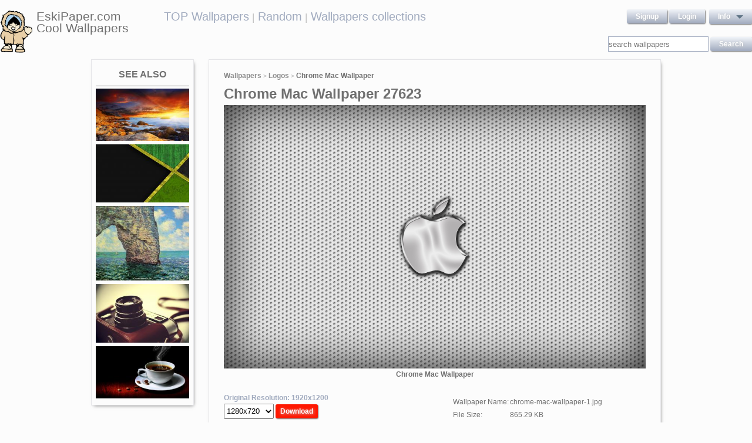

--- FILE ---
content_type: text/html; charset=UTF-8
request_url: https://eskipaper.com/chrome-mac-wallpaper.html
body_size: 5886
content:
<!DOCTYPE html>
<html>
<head><!--0.306--><meta charset="utf-8">
<meta name="description" content="View and Download for free this Chrome Mac  wallpaper which comes in best available resolution of 1920x1200 in High Quality." />
<meta name="google-site-verification" content="My3JiJFTmmcrqEd7vRJOsb-aPdPOlYzOadZVFDJu-oE" />
<title>Chrome Mac  wallpaper | 1920x1200 | #27623</title>
<link rel="stylesheet" href="https://eskipaper.com/custom/template/files/css/bootstrap.min.css">
<link rel="stylesheet" href="https://eskipaper.com/style.css">
<script type="application/javascript" src="https://eskipaper.com/files/js/jquery.js"></script>
<!--[if IE]>
<script src="http://html5shiv.googlecode.com/svn/trunk/html5.js"></script>
<![endif]-->
<!--[if lt IE 9]>
<script type="text/javascript" src="https://eskipaper.com/files/js/jquery-1.8.3.min.js"></script>
<![endif]-->
<script type="text/javascript" charset="utf-8"> 
	$(document).ready(function() {
		//frame breakout       
		if (top.location != location) {
			top.location.href = document.location.href ;
		}
	});
</script>
<!-- Adpushup Init Begins -->
<script data-cfasync="false" type="text/javascript">(function (w, d) {
var siteId = 8597;
/* Do not edit anything below this line */

(w.adpushup=w.adpushup||{}).configure={config:{e3Called:false,jqLoaded:0,apLoaded:0,e3Loaded:0,rand:Math.random()}};var adp=w.adpushup,json=null,config=adp.configure.config,tL=adp.timeline={},apjQuery=null;tL.tl_adpStart=+new Date;adp.utils={uniqueId:function(appendMe){var d=+new Date,r,appendMe=((!appendMe||(typeof appendMe=="number"&&appendMe<0))?Number(1).toString(16):Number(appendMe).toString(16));appendMe=("0000000".substr(0,8-appendMe.length)+appendMe).toUpperCase();return appendMe+"-xxxxxxxx-xxxx-4xxx-yxxx-xxxxxxxxxxxx".replace(/[xy]/g,function(c){r=((d=Math.floor(d / 16))+Math.random()*16)%16|0;return(c=="x"?r:(r&0x3|0x8)).toString(16);});},loadScript:function(src,sC,fC){var s=d.createElement("script");s.src=src;s.type="text/javascript";s.async=true;s.onerror=function(){if(typeof fC=="function"){fC.call();}};if(typeof d.attachEvent==="object"){s.onreadystatechange=function(){(s.readyState=="loaded"||s.readyState=="complete")?(s.onreadystatechange=null&&(typeof sC=="function"?sC.call():null)):null};}else{s.onload=function(){(typeof sC=="function"?sC.call():null)};}
(d.getElementsByTagName("head")[0]||d.getElementsByTagName("body")[0]).appendChild(s);}};adp.configure.push=function(obj){for(var key in obj){this.config[key]=obj[key];}
if(!this.config.e3Called&&this.config.siteId&&this.config.pageGroup&&this.config.packetId){var c=this.config,ts=+new Date;adp.utils.loadScript("//e3.adpushup.com/E3WebService/e3?ver=2&callback=e3Callback&siteId="+c.siteId+"&url="+encodeURIComponent(c.pageUrl)+"&pageGroup="+c.pageGroup+"&referrer="+encodeURIComponent(d.referrer)+"&cms="+c.cms+"&pluginVer="+c.pluginVer+"&rand="+c.rand+"&packetId="+c.packetId+"&_="+ts);c.e3Called=true;tL.tl_e3Requested=ts;init();}
adp.ap&&typeof adp.ap.configure=="function"&&adp.ap.configure(obj);};function init(){(w.jQuery&&w.jQuery.fn.jquery.match(/^1.11./))&&!config.jqLoaded&&(tL.tl_jqLoaded=+new Date)&&(config.jqLoaded=1)&&(apjQuery=w.jQuery.noConflict(true))&&(w.jQuery=!w.jQuery?apjQuery:w.jQuery)&&(w.$=!w.$?w.jQuery:w.$);(typeof adp.runAp=="function")&&!config.apLoaded&&(tL.tl_apLoaded=+new Date)&&(config.apLoaded=1);if(!adp.configure.config.apRun&&adp.configure.config.pageGroup&&apjQuery&&typeof adp.runAp=="function"){adp.runAp(apjQuery);adp.configure.push({apRun:true});}
if(!adp.configure.config.e3Run&&w.apjQuery&&typeof adp.ap!="undefined"&&typeof adp.ap.triggerAdpushup=="function"&&json&&typeof json!="undefined"){adp.ap.triggerAdpushup(json);adp.configure.push({e3Run:true});}};w.e3Callback=function(){(arguments[0])&&!config.e3Loaded&&(tL.tl_e3Loaded=+new Date)&&(config.e3Loaded=1);json=arguments[0];init();};adp.utils.loadScript("//optimize.adpushup.com/"+siteId+"/apv2.js",init);tL.tl_apRequested=+new Date;adp.utils.loadScript("//ajax.googleapis.com/ajax/libs/jquery/1.11.2/jquery.min.js",init);tL.tl_jqRequested=+new Date;adp.configure.push({siteId:siteId,packetId:adp.utils.uniqueId(siteId),cms:"custom",pluginVer:1.0});})(window,document);
</script>
<!-- Adpushup Init Ends -->
</head>
<body>
<div class="wrapper">
	<div class="header">
		<div class="inner">
			<div class="head-logo">
				<a href="https://eskipaper.com">
					<img src="/custom/template/files/icons/logo.png"><span>EskiPaper.com Cool Wallpapers</span>
				</a>
			</div>
			<div class="head-center">
				<a href="https://eskipaper.com/top-wallpapers/">TOP Wallpapers</a><small> |</small>
				<a href="https://eskipaper.com/random-wallpapers/">Random</a><small> |</small>
				<a href="https://eskipaper.com/wallpaper-collections/">Wallpapers collections</a>
			</div>
			<div class="head-menu" style="float:right;">	<div style="float:left;">
		<a class="button" href="https://eskipaper.com/register.html" rel="nofollow">Signup</a>
		<a class="button" href="https://eskipaper.com/login.html" rel="nofollow">Login</a>
	</div>
	<div id="dd" class="wrapper-dropdown button">
		<span>info</span>
		<ul class="dropdown">
			<li><a href="https://eskipaper.com/html/privacy.html" rel="nofollow">Privacy Policy</a></li>
			<li><a href="https://eskipaper.com/html/terms.html" rel="nofollow">Terms</a></li>
			<li><a href="https://eskipaper.com/html/terms.html#dmca" rel="nofollow">DMCA</a></li>
			<li><a href="https://eskipaper.com/contacts.html" rel="nofollow">Report</a></li>
			<li><a href="https://eskipaper.com/contacts.html" rel="nofollow">Contacts</a></li>
		</ul>
	</div>
<script type="text/javascript">
	function DropDown(el) {
		this.dd = el;
		this.initEvents();
	}
	DropDown.prototype = {
		initEvents : function() {
			var obj = this;
			obj.dd.on('click', function(event){
				$(this).toggleClass('active');
				event.stopPropagation();
			});
		}
	}
	$(function() {
		var dd = new DropDown($('#dd'));
		$(document).click(function() {
			$('.wrapper-dropdown').removeClass('active');
		});

	});
</script>
</div>
			<div style="clear:both;"></div>
			<div class="search">
				<input type="text" value="" placeholder="search wallpapers" name="q"/>
				<input type="submit" value="search" class="button" onclick="gosearch();"/>
			</div>
			<script type="text/javascript">
				function gosearch(){
					document.location='/search/'+encodeURI($('.search input[name=q]').val())+'/';
				}
			</script>
		</div>
	</div><!-- HEADER -->
	<div class="content clearfix">
		<script type="application/javascript" src="https://eskipaper.com/custom/posts/files/js/mobiledetect.js"></script>
<script type="text/javascript">
	$(document).ready(function (){
		$('#download button').click(function (){
			document.location='https://eskipaper.com/pic/get?url=chrome-mac-wallpaper';
		});
	});
</script>
<script type="application/javascript" src="https://eskipaper.com/files/posts/js/gallery.js"></script>
<script type="application/javascript" src="https://eskipaper.com/files/posts/js/social-load.js"></script>
<div class="cols">
	<div class="left-col">
		<style type="text/css">
	.seealso{text-align: center;}
	.seealso h2{
		border-bottom: 1px solid #707070;
		color: #707070;
		font-size: 16px;
		font-stretch: condensed;
		margin: 10px 0 4px;
		padding: 0 0 9px;
		text-transform: uppercase;
	}
	.seealso a>img{
		width: 100%;
	}
</style>
<div class="left-col-wrapper seealso">
	<h2>See also</h2>
			<a href="https://eskipaper.com/amazing-sunset-9.html" title="Amazing Sunset Background">
			<img src="https://eskipaper.com/images250_/amazing-sunset-9.jpg" alt="Amazing Sunset Background"/>
		</a>
			<a href="https://eskipaper.com/jamaica-wallpaper-4.html" title="Jamaica Wallpaper">
			<img src="https://eskipaper.com/images250_/jamaica-wallpaper-4.jpg" alt="Jamaica Wallpaper"/>
		</a>
			<a href="https://eskipaper.com/claude-monet-5.html" title="Claude Monet Painting Screensaver - This is one of the numerous paintings of CLaude Monet that">
			<img src="https://eskipaper.com/images250_/claude-monet-5.jpg" alt="Claude Monet Painting Screensaver - This is one of the numerous paintings of CLaude Monet that"/>
		</a>
			<a href="https://eskipaper.com/camera-4.html" title="Camera">
			<img src="https://eskipaper.com/images250_/camera-4.jpg" alt="Camera"/>
		</a>
			<a href="https://eskipaper.com/coffee-wallpapers-3.html" title="Hot Coffee Wallpaper">
			<img src="https://eskipaper.com/images250_/coffee-wallpapers-3.jpg" alt="Hot Coffee Wallpaper"/>
		</a>
	</div>
<br/>	</div>
	<div class="right-col post2">
		<div class="right-col-wrapper">
			<div class="breadcrumbs">
				<a href="https://eskipaper.com">Wallpapers</a> <small>></small>
								<a href="https://eskipaper.com/logos/">Logos</a> <small>></small>
								<b>Chrome Mac Wallpaper</b>
			</div>
			 			<h1>Chrome Mac Wallpaper 27623</h1>
			<div class="imgdata">
				<a onclick="document.location.href='https://eskipaper.com/pic/get?url=chrome-mac-wallpaper'; return false;" target="_blank" href="https://eskipaper.com/images/chrome-mac-wallpaper-1.jpg" title="open in new window">
					<img src="https://eskipaper.com/images/chrome-mac-wallpaper-1.jpg" title="Chrome Mac Wallpaper" alt="Chrome Mac Wallpaper"/>
				</a>
				<h4 style="text-align:center;">Chrome Mac Wallpaper</h4><br/>
				<div class="imgdata-left">
					<a class="download-img" href="https://eskipaper.com/images/chrome-mac-wallpaper-1.jpg" title="Chrome Mac Wallpaper">Original Resolution: 1920x1200</a>
					<div id="download">
						<input type="hidden" value="chrome-mac-wallpaper-1.jpg"/>
						<select style="height: 26px;">
							<option value="1280x720">1280x720</option>
							<option value="1280x800">1280x800</option>
							<option value="1360x768">1360x768</option>
							<option value="1366x768">1366x768</option>
							<option value="1440x900">1440x900</option>
							<option value="1600x900">1600x900</option>
							<option value="1680x1050">1680x1050</option>
							<option value="1920x1080">1920x1080</option>
							<option value="1920x1200">1920x1200</option>
						</select>
						<button class="button2" style="background-color: #ff1700;">Download</button>
					</div><br/>
					<div style="margin-bottom: 10px;">
						<script async src="https://pagead2.googlesyndication.com/pagead/js/adsbygoogle.js"></script>
						<!-- eski_post_1 -->
						<ins class="adsbygoogle"
							 style="display:block"
							 data-ad-client="ca-pub-5536340240082109"
							 data-ad-slot="9925094580"
							 data-ad-format="auto"
							 data-full-width-responsive="true"></ins>
						<script>
							 (adsbygoogle = window.adsbygoogle || []).push({});
						</script>
					</div>
					<div>
						<h2>Codes for insertion</h2><br/>
						<table border="0" style="width:100%;">
							<tr><td><label for="htmlt">HTML text link</label></td><td><input id="htmltl" type="text" onclick="this.select();" value="<a href='https://eskipaper.com/chrome-mac-wallpaper.html'>Chrome Mac Wallpaper</a>" style="width:100%;"/></td></tr>
							<tr><td><label for="htmlth">HTML thumb link</label></td><td><input id="htmlth" type="text" onclick="this.select();" value="<a href='https://eskipaper.com/chrome-mac-wallpaper.html'><img src='https://eskipaper.com/images/chrome-mac-wallpaper-1.jpg'/></a>" style="width:100%;"/></td></tr>
							<tr><td><label for="forumt">Forum text link</label></td><td><input id="forumt" type="text" onclick="this.select();" value="[URL=https://eskipaper.com/chrome-mac-wallpaper.html]Chrome Mac Wallpaper[/URL]" style="width:100%;"/></td></tr>
							<tr><td><label for="forumth">Forum thumb link</label></td><td><input id="forumth" type="text" onclick="this.select();" value="[URL=https://eskipaper.com/chrome-mac-wallpaper.html][IMG]https://eskipaper.com/images/chrome-mac-wallpaper-1.jpg[/IMG][/URL]" style="width:100%;"/></td></tr>
						</table>
					</div>
				</div>
				<div class="imgdata-right">
					<table border="0">
						<tr><td>Wallpaper Name:</td><td>chrome-mac-wallpaper-1.jpg</td></tr>
						<tr><td>File Size:</td><td>865.29 KB</td></tr>
						<tr><td>Original Size:</td><td><a href="https://eskipaper.com/1920x1200/">1920 x 1200px</a></td></tr>
						<tr><td>Category:</td><td><a href="https://eskipaper.com/logos/">Logos</a></td></tr>
						<tr><td>Description:</td><td>Chrome Mac Wallpaper</td></tr>
					</table>
					<div class="post-share">
						<fieldset><legend>SHARE</legend>
							<div class="social-buttons">
								<div id="fb-root"></div>
								<div class="fb-like" id="fb-like" style="vertical-align:top;" data-href="https://eskipaper.com/chrome-mac-wallpaper.html" data-layout="button_count" data-action="like" data-show-faces="false" data-share="true"></div>
								<div class="g-plus" data-action="share" data-annotation="none"></div>
								<a href="https://twitter.com/share" class="twitter-share-button" data-count="none" rel="nofollow"></a>
							</div>
						</fieldset>
					</div>
					<br/>
					<span class="icon"><span class="i_report"></span><a href="https://eskipaper.com/contacts.html" rel="nofollow contacts" target="_blank">Report</a></span>
				</div>
			</div>
			<div style="clear:both;"></div>
					</div><br/>
				<div class="right-col-wrapper">
			<div class="popular">
				<h2>Related Wallpapers from Chrome Mac Wallpaper</h2><br/>
									<div class="popular-item">
						<a onclick="document.location.href='https://eskipaper.com/pic/get?url=rockstar-games-logo-8'; return false;" href="https://eskipaper.com/rockstar-games-logo-8.html" title="GTA V: Rockstar Games logo intro">
							<span class="item-image" style="background-image: url(https://eskipaper.com/images/rockstar-games-logo-8.jpg);">
								<img src="https://eskipaper.com/images/rockstar-games-logo-8.jpg" title="GTA V: Rockstar Games logo intro" alt="GTA V: Rockstar Games logo intro"/>
							</span>
							<span class="item-title-back"></span>
							<span class="item-title"><h3>Rockstar Games Logo</h3><small>1280x720</small></span>
						</a>
					</div>
									<div class="popular-item">
						<a onclick="document.location.href='https://eskipaper.com/pic/get?url=rockstar-energy-1'; return false;" href="https://eskipaper.com/rockstar-energy-1.html" title="... Rockstar Energy Logo &middot; Rockstar Energy Logo">
							<span class="item-image" style="background-image: url(https://eskipaper.com/images/rockstar-energy-1.jpg);">
								<img src="https://eskipaper.com/images/rockstar-energy-1.jpg" title="... Rockstar Energy Logo &middot; Rockstar Energy Logo" alt="... Rockstar Energy Logo &middot; Rockstar Energy Logo"/>
							</span>
							<span class="item-title-back"></span>
							<span class="item-title"><h3>Rockstar Energy</h3><small>1024x768</small></span>
						</a>
					</div>
									<div class="popular-item">
						<a onclick="document.location.href='https://eskipaper.com/pic/get?url=sacramento-kings-wallpaper-2'; return false;" href="https://eskipaper.com/sacramento-kings-wallpaper-2.html" title="sacramento kings wallpaper 2 Cool Wallpapers">
							<span class="item-image" style="background-image: url(https://eskipaper.com/images/sacramento-kings-wallpaper-2.jpg);">
								<img src="https://eskipaper.com/images/sacramento-kings-wallpaper-2.jpg" title="sacramento kings wallpaper 2 Cool Wallpapers" alt="sacramento kings wallpaper 2 Cool Wallpapers"/>
							</span>
							<span class="item-title-back"></span>
							<span class="item-title"><h3>Sacramento Kings Wallpaper</h3><small>1920x1080</small></span>
						</a>
					</div>
									<div class="popular-item">
						<a onclick="document.location.href='https://eskipaper.com/pic/get?url=seahawks-wallpaper-5'; return false;" href="https://eskipaper.com/seahawks-wallpaper-5.html" title="Seahawks Logo Wallpaper Images">
							<span class="item-image" style="background-image: url(https://eskipaper.com/images/seahawks-wallpaper-5.jpg);">
								<img src="https://eskipaper.com/images/seahawks-wallpaper-5.jpg" title="Seahawks Logo Wallpaper Images" alt="Seahawks Logo Wallpaper Images"/>
							</span>
							<span class="item-title-back"></span>
							<span class="item-title"><h3>Seahawks Wallpaper</h3><small>1680x1050</small></span>
						</a>
					</div>
									<div class="popular-item">
						<a onclick="document.location.href='https://eskipaper.com/pic/get?url=rockstar-games-logo-9'; return false;" href="https://eskipaper.com/rockstar-games-logo-9.html" title="Rockstar Logo Wallpaper 1600x1200">
							<span class="item-image" style="background-image: url(https://eskipaper.com/images/rockstar-games-logo-9.jpg);">
								<img src="https://eskipaper.com/images/rockstar-games-logo-9.jpg" title="Rockstar Logo Wallpaper 1600x1200" alt="Rockstar Logo Wallpaper 1600x1200"/>
							</span>
							<span class="item-title-back"></span>
							<span class="item-title"><h3>Rockstar Games Logo</h3><small>1600x1200</small></span>
						</a>
					</div>
									<div class="popular-item">
						<a onclick="document.location.href='https://eskipaper.com/pic/get?url=rockstar-energy-drink-2'; return false;" href="https://eskipaper.com/rockstar-energy-drink-2.html" title="New Rockstar Xdurance Tropical Orange">
							<span class="item-image" style="background-image: url(https://eskipaper.com/images/rockstar-energy-drink-2.jpg);">
								<img src="https://eskipaper.com/images/rockstar-energy-drink-2.jpg" title="New Rockstar Xdurance Tropical Orange" alt="New Rockstar Xdurance Tropical Orange"/>
							</span>
							<span class="item-title-back"></span>
							<span class="item-title"><h3>Rockstar Energy Drink</h3><small>1920x1080</small></span>
						</a>
					</div>
							</div>
			<div style="clear:both;"></div>
		</div><br/>
				
				<style type="text/css">
	.other-cats h2{
		color: #707070;
		padding: 0 0 9px 0;
		margin: 9px 0 0 0;
		border-bottom: 1px solid #E5E5E8;
		font-size: 16px;
	}
	.other-cats div>div{
		float: left;
		width: 171px;
		margin-right: 10px;
	}
	.other-cats div>div:nth-child(4n){
		margin-right: 0;
	}
	.other-cats div>div a{
		font-size: 15px;
		padding-bottom: 10px;
		display: block;
	}
</style>
<br/><div class="right-col-wrapper other-cats">
	<h2>Other categories</h2><br/>
	<div>
		<div>
			
			<a href="https://eskipaper.com/abstract/">Abstract</a>
				
			<a href="https://eskipaper.com/animals/">Animals</a>
				
			<a href="https://eskipaper.com/anime/">Anime</a>
				
			<a href="https://eskipaper.com/architecture/">Architecture</a>
				
			<a href="https://eskipaper.com/cars/">Cars</a>
			</div><div>	
			<a href="https://eskipaper.com/computers/">Computers</a>
				
			<a href="https://eskipaper.com/flowers/">Flowers</a>
				
			<a href="https://eskipaper.com/funny/">Funny</a>
				
			<a href="https://eskipaper.com/games/">Games</a>
				
			<a href="https://eskipaper.com/girls/">Girls</a>
			</div><div>	
			<a href="https://eskipaper.com/holidays/">Holidays</a>
				
			<a href="https://eskipaper.com/landscape/">Landscape</a>
				
			<a href="https://eskipaper.com/logos/">Logos</a>
				
			<a href="https://eskipaper.com/movies/">Movies</a>
				
			<a href="https://eskipaper.com/nature/">Nature</a>
			</div><div>	
			<a href="https://eskipaper.com/other/">Other</a>
				
			<a href="https://eskipaper.com/space/">Space</a>
				
			<a href="https://eskipaper.com/travel/">Travel</a>
				
			<a href="https://eskipaper.com/underwater/">Underwater</a>
				
			<a href="https://eskipaper.com/weddings/">Weddings</a>
					</div>
	</div>
	<div style="clear:both;"></div>
</div>	</div>
</div>
<script>
	$(document).ready(function(){
		$(document).on('contextmenu', '.imgdata img', function(e){
		  return false;
		});
	});
</script>
<!--<script type="text/javascript">window.location.hash='gal_post_27623_chrome-mac-wallpaper-1.jpg';</script>-->
	</div><!-- CONTENT -->
</div><!-- WRAPPER -->
<div>
	<style>
		ul.hr {
			margin: 0;
			padding: 4px;
		}
		ul.hr li {
			display: inline;
			margin-right: 5px;
			padding: 3px;
		}
	</style>
	<h6>EskiPaper.com Cool Wallpapers recommends</h6>
	<ul class="hr">
	<li><a href="https://pngbas.com/png-clip-art-fief">arms clipart extended hand</a></li><li><a href="https://pngbas.com/png-clip-art-fadeh">afro clipart green hair</a></li><li><a href="https://pngbas.com/png-clip-art-gfig">author clipart sport writer</a></li><li><a href="https://pngbas.com/png-clip-art-bibjj">herald angels clipart</a></li><li><a href="https://pngbas.com/png-clip-art-chcef">bamboo sign clipart</a></li></ul>
</div>
<br/><br/><br/>
<div class="footer">
	<div class="inner">
		<span>EskiPaper.com Cool Wallpapers&nbsp;2026</span>
		<div class="footer-nav">
			<div class="footer-menu">
				<a href="/html/privacy.html" rel="nofollow">Privacy Policy</a>
				<a href="/html/terms.html" rel="nofollow">Terms</a>
				<a href="/contacts.html" rel="nofollow">Contact us</a>
				<a href="/rss/">RSS</a>
			</div>
		</div>
	</div>
</div><!-- FOOTER -->
<!-- Yandex.Metrika counter -->
<script type="text/javascript" >
   (function(m,e,t,r,i,k,a){m[i]=m[i]||function(){(m[i].a=m[i].a||[]).push(arguments)};
   m[i].l=1*new Date();
   for (var j = 0; j < document.scripts.length; j++) {if (document.scripts[j].src === r) { return; }}
   k=e.createElement(t),a=e.getElementsByTagName(t)[0],k.async=1,k.src=r,a.parentNode.insertBefore(k,a)})
   (window, document, "script", "https://mc.yandex.ru/metrika/tag.js", "ym");

   ym(101504196, "init", {
        clickmap:true,
        trackLinks:true,
        accurateTrackBounce:true
   });
</script>
<noscript><div><img src="https://mc.yandex.ru/watch/101504196" style="position:absolute; left:-9999px;" alt="" /></div></noscript>
<!-- /Yandex.Metrika counter -->
<img style="display:none;" src="/s.gif?ref=&uri=%2Fchrome-mac-wallpaper.html&t=1768898904&"/><script defer src="https://static.cloudflareinsights.com/beacon.min.js/vcd15cbe7772f49c399c6a5babf22c1241717689176015" integrity="sha512-ZpsOmlRQV6y907TI0dKBHq9Md29nnaEIPlkf84rnaERnq6zvWvPUqr2ft8M1aS28oN72PdrCzSjY4U6VaAw1EQ==" data-cf-beacon='{"version":"2024.11.0","token":"f81e245a0ae641ebb9bf7f40434b97ca","r":1,"server_timing":{"name":{"cfCacheStatus":true,"cfEdge":true,"cfExtPri":true,"cfL4":true,"cfOrigin":true,"cfSpeedBrain":true},"location_startswith":null}}' crossorigin="anonymous"></script>
</body>
</html>


--- FILE ---
content_type: text/html; charset=utf-8
request_url: https://accounts.google.com/o/oauth2/postmessageRelay?parent=https%3A%2F%2Feskipaper.com&jsh=m%3B%2F_%2Fscs%2Fabc-static%2F_%2Fjs%2Fk%3Dgapi.lb.en.OE6tiwO4KJo.O%2Fd%3D1%2Frs%3DAHpOoo_Itz6IAL6GO-n8kgAepm47TBsg1Q%2Fm%3D__features__
body_size: 163
content:
<!DOCTYPE html><html><head><title></title><meta http-equiv="content-type" content="text/html; charset=utf-8"><meta http-equiv="X-UA-Compatible" content="IE=edge"><meta name="viewport" content="width=device-width, initial-scale=1, minimum-scale=1, maximum-scale=1, user-scalable=0"><script src='https://ssl.gstatic.com/accounts/o/2580342461-postmessagerelay.js' nonce="19Vv45LKguK6Mq2xO04gFw"></script></head><body><script type="text/javascript" src="https://apis.google.com/js/rpc:shindig_random.js?onload=init" nonce="19Vv45LKguK6Mq2xO04gFw"></script></body></html>

--- FILE ---
content_type: text/html; charset=utf-8
request_url: https://www.google.com/recaptcha/api2/aframe
body_size: 268
content:
<!DOCTYPE HTML><html><head><meta http-equiv="content-type" content="text/html; charset=UTF-8"></head><body><script nonce="QCZPIJH7fz4UJ0Vp8naShw">/** Anti-fraud and anti-abuse applications only. See google.com/recaptcha */ try{var clients={'sodar':'https://pagead2.googlesyndication.com/pagead/sodar?'};window.addEventListener("message",function(a){try{if(a.source===window.parent){var b=JSON.parse(a.data);var c=clients[b['id']];if(c){var d=document.createElement('img');d.src=c+b['params']+'&rc='+(localStorage.getItem("rc::a")?sessionStorage.getItem("rc::b"):"");window.document.body.appendChild(d);sessionStorage.setItem("rc::e",parseInt(sessionStorage.getItem("rc::e")||0)+1);localStorage.setItem("rc::h",'1768898908731');}}}catch(b){}});window.parent.postMessage("_grecaptcha_ready", "*");}catch(b){}</script></body></html>